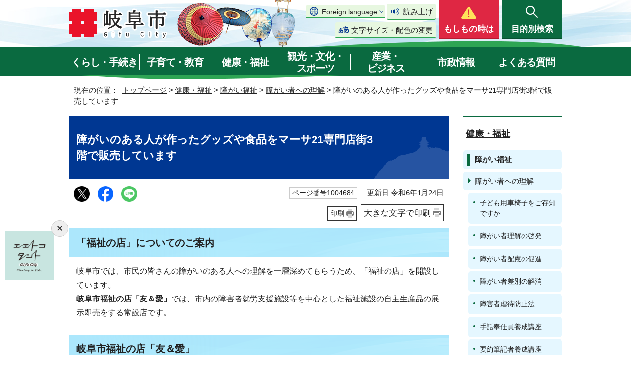

--- FILE ---
content_type: text/html
request_url: https://www.city.gifu.lg.jp/kenko/syougaisyafukushi/1004678/1004684.html
body_size: 64043
content:
<!DOCTYPE html>
<html lang="ja">
<head prefix="og: http://ogp.me/ns# fb: http://ogp.me/ns/fb# article: http://ogp.me/ns/article#">
<!-- Global site tag (gtag.js) - Google Analytics -->
<script async src="https://www.googletagmanager.com/gtag/js?id=G-FTFZBD7YZ7"></script>
<script>
window.dataLayer = window.dataLayer || [];
function gtag(){dataLayer.push(arguments);}
gtag('js', new Date());

gtag('config', 'G-FTFZBD7YZ7');
gtag('config', 'UA-37458490-3');
</script>
<meta charset="UTF-8">
<title>障がいのある人が作ったグッズや食品をマーサ21専門店街3階で販売しています｜岐阜市公式ホームページ</title>
<meta name="keywords" content="Gifu,city,岐阜市,ぎふ,岐阜県,岐阜市役所,市役所,ギフ長良川,金華山,うかい,鵜飼">
<meta name="google-site-verification" content="0JOMNtoHSFOAvptfozaE6qSdVhurA5mFkaAYD47zFuM">
<meta name="meta-pankuzu" content="トップページ→健康・福祉→障がい福祉→障がい者への理解→">
<meta name="modified_date" content="2024年1月24日">
<!--[if lt IE 9]>
<script src="../../../_template_/_site_/_default_/_res/js/html5shiv-printshiv.min.js"></script>
<![endif]-->
<meta property="og:title" content="障がいのある人が作ったグッズや食品をマーサ21専門店街3階で販売しています｜岐阜市公式ホームページ">
<meta property="og:type" content="article">
<meta property="og:description" content="岐阜市公式ホームページ">
<meta property="og:url" content="https://www.city.gifu.lg.jp/kenko/syougaisyafukushi/1004678/1004684.html">
<meta property="og:image" content="https://www.city.gifu.lg.jp/_template_/_site_/_default_/_res/images/sns/ogimage.png">
<meta property="og:site_name" content="岐阜市公式ホームページ">
<meta property="og:locale" content="ja_JP">
<script src="../../../_template_/_site_/_default_/_res/js/jquery-3.5.1.min.js"></script>
<script>
//<!--
var FI = {};
FI.jQuery = jQuery.noConflict(true);
FI.smpcss = "../../../_template_/_site_/_default_/_res/design/default_smp.css?z";
FI.smpcss2 = "../../../_template_/_site_/_default_/_res/dummy.css";
FI.ads_banner_analytics = true;
FI.open_data_analytics = true;
FI.pageid_search_analytics = true;
FI.file_data_analytics = true;
FI.open_new_window = true;
//-->
</script>
<script src="../../../_template_/_site_/_default_/_res/js/smp.js?z"></script>
<script src="../../../_template_/_site_/_default_/_res/js/common.js" defer></script>
<script src="../../../_template_/_site_/_default_/_res/js/pagetop_fade.js" defer></script>
<script src="../../../_template_/_site_/_default_/_res/js/over.js" async></script>
<script src="../../../_template_/_site_/_default_/_res/js/articleall.js" async></script>
<script src="../../../_template_/_site_/_default_/_res/js/dropdown_menu.js?z" defer></script>
<script type="text/javascript">
//<!--
FI.bousai_info_data = {};
bousai_info = function(json) {
FI.bousai_info_data = json;
}
//-->
</script>
<script src="https://www.city.gifu.lg.jp/bousai_info.js"></script>
<script src="../../../_template_/_site_/_default_/_res/js/saigai_info_link.js" type="text/javascript" defer></script>
<script src="../../../_template_/_site_/_default_/_res/js/init.js"></script>
<script src="../../../_template_/_site_/_default_/_res/js/fm_util.js" async></script>
<link id="cmncss" href="../../../_template_/_site_/_default_/_res/design/default.css?z" rel="stylesheet" type="text/css" class="pconly">
<link id="printcss" href="../../../_template_/_site_/_default_/_res/print_dummy.css" rel="stylesheet" type="text/css" class="pconly">
<script src="../../../_template_/_site_/_default_/_res/js/id.js" async></script>
<link id="bgcss" href="../../../_template_/_site_/_default_/_res/dummy.css" rel="stylesheet" type="text/css" class="pconly">
<script>
//<!--
var bgcss1 = "../../../_template_/_site_/_default_/_res/a.css";
var bgcss2 = "../../../_template_/_site_/_default_/_res/b.css";
var bgcss3 = "../../../_template_/_site_/_default_/_res/c.css";
var bgcss4 = "../../../_template_/_site_/_default_/_res/dummy.css";
// -->
</script>
<script src="https://gifu.ficsc.info/gifu/pages/template/include/js/jquery.min.js"></script>
<script src="https://gifu.ficsc.info/gifu/pages/template/include/js/jquery_suggest.js"></script>
<script>
//<!--
var qzcjQuery = jQuery.noConflict(true);
//-->
</script>
<link href="https://gifu.ficsc.info/gifu/pages/template/include/css/suggest.css" rel="stylesheet" type="text/css">
<script>
//<!--
qzcjQuery(
function(){
qzcjQuery("#key").suggest(
"https://gifu.ficsc.info/gifu/js/suggest.htm",
{
delay:400,
minchars:1,
top:-1,
left:0,
width_adjust:-2,
autowidth: true,
datatype: "jsonp",
metachars:" +^!() \u3000,\""
}
);
}
);
//-->
</script>
<link rel="apple-touch-icon-precomposed" href="../../../_template_/_site_/_default_/_res/images/apple-touch-icon-precomposed.png">
<link rel="shortcut icon" href="../../../_template_/_site_/_default_/_res/favicon.ico" type="image/vnd.microsoft.icon">
<link rel="icon" href="../../../_template_/_site_/_default_/_res/favicon.ico" type="image/vnd.microsoft.icon">
</head>
<body>
<noscript>
<p class="scriptmessage">当ホームページではjavascriptを使用しています。 javascriptの使用を有効にしなければ、一部の機能が正確に動作しない恐れがあります。お手数ですがjavascriptの使用を有効にしてください。</p>
</noscript>
<div id="wrapbg">
<div id="wrap">
<header id="headerbg" class="clearfix" role="banner">
<div id="blockskip" class="pconly"><a href="#HONBUN">エンターキーを押すと、ナビゲーション部分をスキップし本文へ移動します。</a></div>
<div id="header" class="clearfix">
<div id="tlogo" class="clearfix">
<p><a href="https://www.city.gifu.lg.jp/"><img src="../../../_template_/_site_/_default_/_res/design/images/header/tlogo.png" alt="岐阜市　Gifu City" width="200" height="62"></a></p>
</div>
<div id="util">
<div id="util2">
<div class="util2emergency">
&nbsp;
</div>
<div class="utilbox">
<div id="translation" class="scate02">
<button class="tismenu02" aria-expanded="false" aria-controls="translationlist" lang="en">Foreign language</button>
<ul id="translationlist" aria-hidden="true">
<li lang="en"><a href="https://translate.google.com/translate?hl=af&amp;sl=ja&amp;tl=af&amp;u=https://www.city.gifu.lg.jp/kenko/syougaisyafukushi/1004678/1004684.html">Afrikaans</a></li>
<li lang="en"><a href="https://translate.google.com/translate?hl=sq&amp;sl=ja&amp;tl=sq&amp;u=https://www.city.gifu.lg.jp/kenko/syougaisyafukushi/1004678/1004684.html">Albanian</a></li>
<li lang="en"><a href="https://translate.google.com/translate?hl=am&amp;sl=ja&amp;tl=am&amp;u=https://www.city.gifu.lg.jp/kenko/syougaisyafukushi/1004678/1004684.html">Amharic</a></li>
<li lang="en"><a href="https://translate.google.com/translate?hl=ar&amp;sl=ja&amp;tl=ar&amp;u=https://www.city.gifu.lg.jp/kenko/syougaisyafukushi/1004678/1004684.html">Arabic</a></li>
<li lang="en"><a href="https://translate.google.com/translate?hl=hy&amp;sl=ja&amp;tl=hy&amp;u=https://www.city.gifu.lg.jp/kenko/syougaisyafukushi/1004678/1004684.html">Armenian</a></li>
<li lang="en"><a href="https://translate.google.com/translate?hl=as&amp;sl=ja&amp;tl=as&amp;u=https://www.city.gifu.lg.jp/kenko/syougaisyafukushi/1004678/1004684.html">Assamese</a></li>
<li lang="en"><a href="https://translate.google.com/translate?hl=ay&amp;sl=ja&amp;tl=ay&amp;u=https://www.city.gifu.lg.jp/kenko/syougaisyafukushi/1004678/1004684.html">Aymara</a></li>
<li lang="en"><a href="https://translate.google.com/translate?hl=az&amp;sl=ja&amp;tl=az&amp;u=https://www.city.gifu.lg.jp/kenko/syougaisyafukushi/1004678/1004684.html">Azerbaijani</a></li>
<li lang="en"><a href="https://translate.google.com/translate?hl=bm&amp;sl=ja&amp;tl=bm&amp;u=https://www.city.gifu.lg.jp/kenko/syougaisyafukushi/1004678/1004684.html">Bambara</a></li>
<li lang="en"><a href="https://translate.google.com/translate?hl=eu&amp;sl=ja&amp;tl=eu&amp;u=https://www.city.gifu.lg.jp/kenko/syougaisyafukushi/1004678/1004684.html">Basque</a></li>
<li lang="en"><a href="https://translate.google.com/translate?hl=be&amp;sl=ja&amp;tl=be&amp;u=https://www.city.gifu.lg.jp/kenko/syougaisyafukushi/1004678/1004684.html">Belarusian</a></li>
<li lang="en"><a href="https://translate.google.com/translate?hl=bn&amp;sl=ja&amp;tl=bn&amp;u=https://www.city.gifu.lg.jp/kenko/syougaisyafukushi/1004678/1004684.html">Bengali</a></li>
<li lang="en"><a href="https://translate.google.com/translate?hl=bho&amp;sl=ja&amp;tl=bho&amp;u=https://www.city.gifu.lg.jp/kenko/syougaisyafukushi/1004678/1004684.html">Bhojpuri</a></li>
<li lang="en"><a href="https://translate.google.com/translate?hl=bs&amp;sl=ja&amp;tl=bs&amp;u=https://www.city.gifu.lg.jp/kenko/syougaisyafukushi/1004678/1004684.html">Bosnian</a></li>
<li lang="en"><a href="https://translate.google.com/translate?hl=bg&amp;sl=ja&amp;tl=bg&amp;u=https://www.city.gifu.lg.jp/kenko/syougaisyafukushi/1004678/1004684.html">Bulgarian</a></li>
<li lang="en"><a href="https://translate.google.com/translate?hl=ca&amp;sl=ja&amp;tl=ca&amp;u=https://www.city.gifu.lg.jp/kenko/syougaisyafukushi/1004678/1004684.html">Catalan</a></li>
<li lang="en"><a href="https://translate.google.com/translate?hl=ceb&amp;sl=ja&amp;tl=ceb&amp;u=https://www.city.gifu.lg.jp/kenko/syougaisyafukushi/1004678/1004684.html">Cebuano</a></li>
<li lang="en"><a href="https://translate.google.com/translate?hl=zh-CN&amp;sl=ja&amp;tl=zh-CN&amp;u=https://www.city.gifu.lg.jp/kenko/syougaisyafukushi/1004678/1004684.html">Chinese (Simplified)</a></li>
<li lang="en"><a href="https://translate.google.com/translate?hl=zh-TW&amp;sl=ja&amp;tl=zh-TW&amp;u=https://www.city.gifu.lg.jp/kenko/syougaisyafukushi/1004678/1004684.html">Chinese (Traditional)</a></li>
<li lang="en"><a href="https://translate.google.com/translate?hl=co&amp;sl=ja&amp;tl=co&amp;u=https://www.city.gifu.lg.jp/kenko/syougaisyafukushi/1004678/1004684.html">Corsican</a></li>
<li lang="en"><a href="https://translate.google.com/translate?hl=hr&amp;sl=ja&amp;tl=hr&amp;u=https://www.city.gifu.lg.jp/kenko/syougaisyafukushi/1004678/1004684.html">Croatian</a></li>
<li lang="en"><a href="https://translate.google.com/translate?hl=cs&amp;sl=ja&amp;tl=cs&amp;u=https://www.city.gifu.lg.jp/kenko/syougaisyafukushi/1004678/1004684.html">Czech</a></li>
<li lang="en"><a href="https://translate.google.com/translate?hl=da&amp;sl=ja&amp;tl=da&amp;u=https://www.city.gifu.lg.jp/kenko/syougaisyafukushi/1004678/1004684.html">Danish</a></li>
<li lang="en"><a href="https://translate.google.com/translate?hl=dv&amp;sl=ja&amp;tl=dv&amp;u=https://www.city.gifu.lg.jp/kenko/syougaisyafukushi/1004678/1004684.html">Dhivehi</a></li>
<li lang="en"><a href="https://translate.google.com/translate?hl=doi&amp;sl=ja&amp;tl=doi&amp;u=https://www.city.gifu.lg.jp/kenko/syougaisyafukushi/1004678/1004684.html">Dogri</a></li>
<li lang="en"><a href="https://translate.google.com/translate?hl=nl&amp;sl=ja&amp;tl=nl&amp;u=https://www.city.gifu.lg.jp/kenko/syougaisyafukushi/1004678/1004684.html">Dutch</a></li>
<li lang="en"><a href="https://translate.google.com/translate?hl=en&amp;sl=ja&amp;tl=en&amp;u=https://www.city.gifu.lg.jp/kenko/syougaisyafukushi/1004678/1004684.html">English</a></li>
<li lang="en"><a href="https://translate.google.com/translate?hl=eo&amp;sl=ja&amp;tl=eo&amp;u=https://www.city.gifu.lg.jp/kenko/syougaisyafukushi/1004678/1004684.html">Esperanto</a></li>
<li lang="en"><a href="https://translate.google.com/translate?hl=et&amp;sl=ja&amp;tl=et&amp;u=https://www.city.gifu.lg.jp/kenko/syougaisyafukushi/1004678/1004684.html">Estonian</a></li>
<li lang="en"><a href="https://translate.google.com/translate?hl=ee&amp;sl=ja&amp;tl=ee&amp;u=https://www.city.gifu.lg.jp/kenko/syougaisyafukushi/1004678/1004684.html">Ewe</a></li>
<li lang="en"><a href="https://translate.google.com/translate?hl=fil&amp;sl=ja&amp;tl=fil&amp;u=https://www.city.gifu.lg.jp/kenko/syougaisyafukushi/1004678/1004684.html">Filipino (Tagalog)</a></li>
<li lang="en"><a href="https://translate.google.com/translate?hl=fi&amp;sl=ja&amp;tl=fi&amp;u=https://www.city.gifu.lg.jp/kenko/syougaisyafukushi/1004678/1004684.html">Finnish</a></li>
<li lang="en"><a href="https://translate.google.com/translate?hl=fr&amp;sl=ja&amp;tl=fr&amp;u=https://www.city.gifu.lg.jp/kenko/syougaisyafukushi/1004678/1004684.html">French</a></li>
<li lang="en"><a href="https://translate.google.com/translate?hl=fy&amp;sl=ja&amp;tl=fy&amp;u=https://www.city.gifu.lg.jp/kenko/syougaisyafukushi/1004678/1004684.html">Frisian</a></li>
<li lang="en"><a href="https://translate.google.com/translate?hl=gl&amp;sl=ja&amp;tl=gl&amp;u=https://www.city.gifu.lg.jp/kenko/syougaisyafukushi/1004678/1004684.html">Galician</a></li>
<li lang="en"><a href="https://translate.google.com/translate?hl=ka&amp;sl=ja&amp;tl=ka&amp;u=https://www.city.gifu.lg.jp/kenko/syougaisyafukushi/1004678/1004684.html">Georgian</a></li>
<li lang="en"><a href="https://translate.google.com/translate?hl=de&amp;sl=ja&amp;tl=de&amp;u=https://www.city.gifu.lg.jp/kenko/syougaisyafukushi/1004678/1004684.html">German</a></li>
<li lang="en"><a href="https://translate.google.com/translate?hl=el&amp;sl=ja&amp;tl=el&amp;u=https://www.city.gifu.lg.jp/kenko/syougaisyafukushi/1004678/1004684.html">Greek</a></li>
<li lang="en"><a href="https://translate.google.com/translate?hl=gn&amp;sl=ja&amp;tl=gn&amp;u=https://www.city.gifu.lg.jp/kenko/syougaisyafukushi/1004678/1004684.html">Guarani</a></li>
<li lang="en"><a href="https://translate.google.com/translate?hl=gu&amp;sl=ja&amp;tl=gu&amp;u=https://www.city.gifu.lg.jp/kenko/syougaisyafukushi/1004678/1004684.html">Gujarati</a></li>
<li lang="en"><a href="https://translate.google.com/translate?hl=ht&amp;sl=ja&amp;tl=ht&amp;u=https://www.city.gifu.lg.jp/kenko/syougaisyafukushi/1004678/1004684.html">Haitian Creole</a></li>
<li lang="en"><a href="https://translate.google.com/translate?hl=ha&amp;sl=ja&amp;tl=ha&amp;u=https://www.city.gifu.lg.jp/kenko/syougaisyafukushi/1004678/1004684.html">Hausa</a></li>
<li lang="en"><a href="https://translate.google.com/translate?hl=haw&amp;sl=ja&amp;tl=haw&amp;u=https://www.city.gifu.lg.jp/kenko/syougaisyafukushi/1004678/1004684.html">Hawaiian</a></li>
<li lang="en"><a href="https://translate.google.com/translate?hl=iw&amp;sl=ja&amp;tl=iw&amp;u=https://www.city.gifu.lg.jp/kenko/syougaisyafukushi/1004678/1004684.html">Hebrew</a></li>
<li lang="en"><a href="https://translate.google.com/translate?hl=hi&amp;sl=ja&amp;tl=hi&amp;u=https://www.city.gifu.lg.jp/kenko/syougaisyafukushi/1004678/1004684.html">Hindi</a></li>
<li lang="en"><a href="https://translate.google.com/translate?hl=hmn&amp;sl=ja&amp;tl=hmn&amp;u=https://www.city.gifu.lg.jp/kenko/syougaisyafukushi/1004678/1004684.html">Hmong</a></li>
<li lang="en"><a href="https://translate.google.com/translate?hl=hu&amp;sl=ja&amp;tl=hu&amp;u=https://www.city.gifu.lg.jp/kenko/syougaisyafukushi/1004678/1004684.html">Hungarian</a></li>
<li lang="en"><a href="https://translate.google.com/translate?hl=is&amp;sl=ja&amp;tl=is&amp;u=https://www.city.gifu.lg.jp/kenko/syougaisyafukushi/1004678/1004684.html">Icelandic</a></li>
<li lang="en"><a href="https://translate.google.com/translate?hl=ig&amp;sl=ja&amp;tl=ig&amp;u=https://www.city.gifu.lg.jp/kenko/syougaisyafukushi/1004678/1004684.html">Igbo</a></li>
<li lang="en"><a href="https://translate.google.com/translate?hl=ilo&amp;sl=ja&amp;tl=ilo&amp;u=https://www.city.gifu.lg.jp/kenko/syougaisyafukushi/1004678/1004684.html">Ilocano</a></li>
<li lang="en"><a href="https://translate.google.com/translate?hl=id&amp;sl=ja&amp;tl=id&amp;u=https://www.city.gifu.lg.jp/kenko/syougaisyafukushi/1004678/1004684.html">Indonesian</a></li>
<li lang="en"><a href="https://translate.google.com/translate?hl=ga&amp;sl=ja&amp;tl=ga&amp;u=https://www.city.gifu.lg.jp/kenko/syougaisyafukushi/1004678/1004684.html">Irish</a></li>
<li lang="en"><a href="https://translate.google.com/translate?hl=it&amp;sl=ja&amp;tl=it&amp;u=https://www.city.gifu.lg.jp/kenko/syougaisyafukushi/1004678/1004684.html">Italian</a></li>
<li lang="en"><a href="https://translate.google.com/translate?hl=jw&amp;sl=ja&amp;tl=jw&amp;u=https://www.city.gifu.lg.jp/kenko/syougaisyafukushi/1004678/1004684.html">Javanese</a></li>
<li lang="en"><a href="https://translate.google.com/translate?hl=kn&amp;sl=ja&amp;tl=kn&amp;u=https://www.city.gifu.lg.jp/kenko/syougaisyafukushi/1004678/1004684.html">Kannada</a></li>
<li lang="en"><a href="https://translate.google.com/translate?hl=kk&amp;sl=ja&amp;tl=kk&amp;u=https://www.city.gifu.lg.jp/kenko/syougaisyafukushi/1004678/1004684.html">Kazakh</a></li>
<li lang="en"><a href="https://translate.google.com/translate?hl=km&amp;sl=ja&amp;tl=km&amp;u=https://www.city.gifu.lg.jp/kenko/syougaisyafukushi/1004678/1004684.html">Khmer</a></li>
<li lang="en"><a href="https://translate.google.com/translate?hl=rw&amp;sl=ja&amp;tl=rw&amp;u=https://www.city.gifu.lg.jp/kenko/syougaisyafukushi/1004678/1004684.html">Kinyarwanda</a></li>
<li lang="en"><a href="https://translate.google.com/translate?hl=gom&amp;sl=ja&amp;tl=gom&amp;u=https://www.city.gifu.lg.jp/kenko/syougaisyafukushi/1004678/1004684.html">Konkani</a></li>
<li lang="en"><a href="https://translate.google.com/translate?hl=ko&amp;sl=ja&amp;tl=ko&amp;u=https://www.city.gifu.lg.jp/kenko/syougaisyafukushi/1004678/1004684.html">Korean</a></li>
<li lang="en"><a href="https://translate.google.com/translate?hl=kri&amp;sl=ja&amp;tl=kri&amp;u=https://www.city.gifu.lg.jp/kenko/syougaisyafukushi/1004678/1004684.html">Krio</a></li>
<li lang="en"><a href="https://translate.google.com/translate?hl=ku&amp;sl=ja&amp;tl=ku&amp;u=https://www.city.gifu.lg.jp/kenko/syougaisyafukushi/1004678/1004684.html">Kurdish</a></li>
<li lang="en"><a href="https://translate.google.com/translate?hl=ckb&amp;sl=ja&amp;tl=ckb&amp;u=https://www.city.gifu.lg.jp/kenko/syougaisyafukushi/1004678/1004684.html">Kurdish (Sorani)</a></li>
<li lang="en"><a href="https://translate.google.com/translate?hl=ky&amp;sl=ja&amp;tl=ky&amp;u=https://www.city.gifu.lg.jp/kenko/syougaisyafukushi/1004678/1004684.html">Kyrgyz</a></li>
<li lang="en"><a href="https://translate.google.com/translate?hl=lo&amp;sl=ja&amp;tl=lo&amp;u=https://www.city.gifu.lg.jp/kenko/syougaisyafukushi/1004678/1004684.html">Lao</a></li>
<li lang="en"><a href="https://translate.google.com/translate?hl=la&amp;sl=ja&amp;tl=la&amp;u=https://www.city.gifu.lg.jp/kenko/syougaisyafukushi/1004678/1004684.html">Latin</a></li>
<li lang="en"><a href="https://translate.google.com/translate?hl=lv&amp;sl=ja&amp;tl=lv&amp;u=https://www.city.gifu.lg.jp/kenko/syougaisyafukushi/1004678/1004684.html">Latvian</a></li>
<li lang="en"><a href="https://translate.google.com/translate?hl=ln&amp;sl=ja&amp;tl=ln&amp;u=https://www.city.gifu.lg.jp/kenko/syougaisyafukushi/1004678/1004684.html">Lingala</a></li>
<li lang="en"><a href="https://translate.google.com/translate?hl=lt&amp;sl=ja&amp;tl=lt&amp;u=https://www.city.gifu.lg.jp/kenko/syougaisyafukushi/1004678/1004684.html">Lithuanian</a></li>
<li lang="en"><a href="https://translate.google.com/translate?hl=lg&amp;sl=ja&amp;tl=lg&amp;u=https://www.city.gifu.lg.jp/kenko/syougaisyafukushi/1004678/1004684.html">Luganda</a></li>
<li lang="en"><a href="https://translate.google.com/translate?hl=lb&amp;sl=ja&amp;tl=lb&amp;u=https://www.city.gifu.lg.jp/kenko/syougaisyafukushi/1004678/1004684.html">Luxembourgish</a></li>
<li lang="en"><a href="https://translate.google.com/translate?hl=mk&amp;sl=ja&amp;tl=mk&amp;u=https://www.city.gifu.lg.jp/kenko/syougaisyafukushi/1004678/1004684.html">Macedonian</a></li>
<li lang="en"><a href="https://translate.google.com/translate?hl=mai&amp;sl=ja&amp;tl=mai&amp;u=https://www.city.gifu.lg.jp/kenko/syougaisyafukushi/1004678/1004684.html">Maithili</a></li>
<li lang="en"><a href="https://translate.google.com/translate?hl=mg&amp;sl=ja&amp;tl=mg&amp;u=https://www.city.gifu.lg.jp/kenko/syougaisyafukushi/1004678/1004684.html">Malagasy</a></li>
<li lang="en"><a href="https://translate.google.com/translate?hl=ms&amp;sl=ja&amp;tl=ms&amp;u=https://www.city.gifu.lg.jp/kenko/syougaisyafukushi/1004678/1004684.html">Malay</a></li>
<li lang="en"><a href="https://translate.google.com/translate?hl=ml&amp;sl=ja&amp;tl=ml&amp;u=https://www.city.gifu.lg.jp/kenko/syougaisyafukushi/1004678/1004684.html">Malayalam</a></li>
<li lang="en"><a href="https://translate.google.com/translate?hl=mt&amp;sl=ja&amp;tl=mt&amp;u=https://www.city.gifu.lg.jp/kenko/syougaisyafukushi/1004678/1004684.html">Maltese</a></li>
<li lang="en"><a href="https://translate.google.com/translate?hl=mi&amp;sl=ja&amp;tl=mi&amp;u=https://www.city.gifu.lg.jp/kenko/syougaisyafukushi/1004678/1004684.html">Maori</a></li>
<li lang="en"><a href="https://translate.google.com/translate?hl=mr&amp;sl=ja&amp;tl=mr&amp;u=https://www.city.gifu.lg.jp/kenko/syougaisyafukushi/1004678/1004684.html">Marathi</a></li>
<li lang="en"><a href="https://translate.google.com/translate?hl=mni-Mtei&amp;sl=ja&amp;tl=mni-Mtei&amp;u=https://www.city.gifu.lg.jp/kenko/syougaisyafukushi/1004678/1004684.html">Meiteilon (Manipuri)</a></li>
<li lang="en"><a href="https://translate.google.com/translate?hl=lus&amp;sl=ja&amp;tl=lus&amp;u=https://www.city.gifu.lg.jp/kenko/syougaisyafukushi/1004678/1004684.html">Mizo</a></li>
<li lang="en"><a href="https://translate.google.com/translate?hl=mn&amp;sl=ja&amp;tl=mn&amp;u=https://www.city.gifu.lg.jp/kenko/syougaisyafukushi/1004678/1004684.html">Mongolian</a></li>
<li lang="en"><a href="https://translate.google.com/translate?hl=my&amp;sl=ja&amp;tl=my&amp;u=https://www.city.gifu.lg.jp/kenko/syougaisyafukushi/1004678/1004684.html">Myanmar (Burmese)</a></li>
<li lang="en"><a href="https://translate.google.com/translate?hl=ne&amp;sl=ja&amp;tl=ne&amp;u=https://www.city.gifu.lg.jp/kenko/syougaisyafukushi/1004678/1004684.html">Nepali</a></li>
<li lang="en"><a href="https://translate.google.com/translate?hl=no&amp;sl=ja&amp;tl=no&amp;u=https://www.city.gifu.lg.jp/kenko/syougaisyafukushi/1004678/1004684.html">Norwegian</a></li>
<li lang="en"><a href="https://translate.google.com/translate?hl=ny&amp;sl=ja&amp;tl=ny&amp;u=https://www.city.gifu.lg.jp/kenko/syougaisyafukushi/1004678/1004684.html">Nyanja (Chichewa)</a></li>
<li lang="en"><a href="https://translate.google.com/translate?hl=or&amp;sl=ja&amp;tl=or&amp;u=https://www.city.gifu.lg.jp/kenko/syougaisyafukushi/1004678/1004684.html">Odia (Oriya)</a></li>
<li lang="en"><a href="https://translate.google.com/translate?hl=om&amp;sl=ja&amp;tl=om&amp;u=https://www.city.gifu.lg.jp/kenko/syougaisyafukushi/1004678/1004684.html">Oromo</a></li>
<li lang="en"><a href="https://translate.google.com/translate?hl=ps&amp;sl=ja&amp;tl=ps&amp;u=https://www.city.gifu.lg.jp/kenko/syougaisyafukushi/1004678/1004684.html">Pashto</a></li>
<li lang="en"><a href="https://translate.google.com/translate?hl=fa&amp;sl=ja&amp;tl=fa&amp;u=https://www.city.gifu.lg.jp/kenko/syougaisyafukushi/1004678/1004684.html">Persian</a></li>
<li lang="en"><a href="https://translate.google.com/translate?hl=pl&amp;sl=ja&amp;tl=pl&amp;u=https://www.city.gifu.lg.jp/kenko/syougaisyafukushi/1004678/1004684.html">Polish</a></li>
<li lang="en"><a href="https://translate.google.com/translate?hl=pt&amp;sl=ja&amp;tl=pt&amp;u=https://www.city.gifu.lg.jp/kenko/syougaisyafukushi/1004678/1004684.html">Portuguese (Portugal, Brazil)</a></li>
<li lang="en"><a href="https://translate.google.com/translate?hl=pa&amp;sl=ja&amp;tl=pa&amp;u=https://www.city.gifu.lg.jp/kenko/syougaisyafukushi/1004678/1004684.html">Punjabi</a></li>
<li lang="en"><a href="https://translate.google.com/translate?hl=qu&amp;sl=ja&amp;tl=qu&amp;u=https://www.city.gifu.lg.jp/kenko/syougaisyafukushi/1004678/1004684.html">Quechua</a></li>
<li lang="en"><a href="https://translate.google.com/translate?hl=ro&amp;sl=ja&amp;tl=ro&amp;u=https://www.city.gifu.lg.jp/kenko/syougaisyafukushi/1004678/1004684.html">Romanian</a></li>
<li lang="en"><a href="https://translate.google.com/translate?hl=ru&amp;sl=ja&amp;tl=ru&amp;u=https://www.city.gifu.lg.jp/kenko/syougaisyafukushi/1004678/1004684.html">Russian</a></li>
<li lang="en"><a href="https://translate.google.com/translate?hl=sm&amp;sl=ja&amp;tl=sm&amp;u=https://www.city.gifu.lg.jp/kenko/syougaisyafukushi/1004678/1004684.html">Samoan</a></li>
<li lang="en"><a href="https://translate.google.com/translate?hl=sa&amp;sl=ja&amp;tl=sa&amp;u=https://www.city.gifu.lg.jp/kenko/syougaisyafukushi/1004678/1004684.html">Sanskrit</a></li>
<li lang="en"><a href="https://translate.google.com/translate?hl=gd&amp;sl=ja&amp;tl=gd&amp;u=https://www.city.gifu.lg.jp/kenko/syougaisyafukushi/1004678/1004684.html">Scots Gaelic</a></li>
<li lang="en"><a href="https://translate.google.com/translate?hl=nso&amp;sl=ja&amp;tl=nso&amp;u=https://www.city.gifu.lg.jp/kenko/syougaisyafukushi/1004678/1004684.html">Sepedi</a></li>
<li lang="en"><a href="https://translate.google.com/translate?hl=sr&amp;sl=ja&amp;tl=sr&amp;u=https://www.city.gifu.lg.jp/kenko/syougaisyafukushi/1004678/1004684.html">Serbian</a></li>
<li lang="en"><a href="https://translate.google.com/translate?hl=st&amp;sl=ja&amp;tl=st&amp;u=https://www.city.gifu.lg.jp/kenko/syougaisyafukushi/1004678/1004684.html">Sesotho</a></li>
<li lang="en"><a href="https://translate.google.com/translate?hl=sn&amp;sl=ja&amp;tl=sn&amp;u=https://www.city.gifu.lg.jp/kenko/syougaisyafukushi/1004678/1004684.html">Shona</a></li>
<li lang="en"><a href="https://translate.google.com/translate?hl=sd&amp;sl=ja&amp;tl=sd&amp;u=https://www.city.gifu.lg.jp/kenko/syougaisyafukushi/1004678/1004684.html">Sindhi</a></li>
<li lang="en"><a href="https://translate.google.com/translate?hl=si&amp;sl=ja&amp;tl=si&amp;u=https://www.city.gifu.lg.jp/kenko/syougaisyafukushi/1004678/1004684.html">Sinhala (Sinhalese)</a></li>
<li lang="en"><a href="https://translate.google.com/translate?hl=sk&amp;sl=ja&amp;tl=sk&amp;u=https://www.city.gifu.lg.jp/kenko/syougaisyafukushi/1004678/1004684.html">Slovak</a></li>
<li lang="en"><a href="https://translate.google.com/translate?hl=sl&amp;sl=ja&amp;tl=sl&amp;u=https://www.city.gifu.lg.jp/kenko/syougaisyafukushi/1004678/1004684.html">Slovenian</a></li>
<li lang="en"><a href="https://translate.google.com/translate?hl=so&amp;sl=ja&amp;tl=so&amp;u=https://www.city.gifu.lg.jp/kenko/syougaisyafukushi/1004678/1004684.html">Somali</a></li>
<li lang="en"><a href="https://translate.google.com/translate?hl=es&amp;sl=ja&amp;tl=es&amp;u=https://www.city.gifu.lg.jp/kenko/syougaisyafukushi/1004678/1004684.html">Spanish</a></li>
<li lang="en"><a href="https://translate.google.com/translate?hl=su&amp;sl=ja&amp;tl=su&amp;u=https://www.city.gifu.lg.jp/kenko/syougaisyafukushi/1004678/1004684.html">Sundanese</a></li>
<li lang="en"><a href="https://translate.google.com/translate?hl=sw&amp;sl=ja&amp;tl=sw&amp;u=https://www.city.gifu.lg.jp/kenko/syougaisyafukushi/1004678/1004684.html">Swahili</a></li>
<li lang="en"><a href="https://translate.google.com/translate?hl=sv&amp;sl=ja&amp;tl=sv&amp;u=https://www.city.gifu.lg.jp/kenko/syougaisyafukushi/1004678/1004684.html">Swedish</a></li>
<li lang="en"><a href="https://translate.google.com/translate?hl=tl&amp;sl=ja&amp;tl=tl&amp;u=https://www.city.gifu.lg.jp/kenko/syougaisyafukushi/1004678/1004684.html">Tagalog (Filipino)</a></li>
<li lang="en"><a href="https://translate.google.com/translate?hl=tg&amp;sl=ja&amp;tl=tg&amp;u=https://www.city.gifu.lg.jp/kenko/syougaisyafukushi/1004678/1004684.html">Tajik</a></li>
<li lang="en"><a href="https://translate.google.com/translate?hl=ta&amp;sl=ja&amp;tl=ta&amp;u=https://www.city.gifu.lg.jp/kenko/syougaisyafukushi/1004678/1004684.html">Tamil</a></li>
<li lang="en"><a href="https://translate.google.com/translate?hl=tt&amp;sl=ja&amp;tl=tt&amp;u=https://www.city.gifu.lg.jp/kenko/syougaisyafukushi/1004678/1004684.html">Tatar</a></li>
<li lang="en"><a href="https://translate.google.com/translate?hl=te&amp;sl=ja&amp;tl=te&amp;u=https://www.city.gifu.lg.jp/kenko/syougaisyafukushi/1004678/1004684.html">Telugu</a></li>
<li lang="en"><a href="https://translate.google.com/translate?hl=th&amp;sl=ja&amp;tl=th&amp;u=https://www.city.gifu.lg.jp/kenko/syougaisyafukushi/1004678/1004684.html">Thai</a></li>
<li lang="en"><a href="https://translate.google.com/translate?hl=ti&amp;sl=ja&amp;tl=ti&amp;u=https://www.city.gifu.lg.jp/kenko/syougaisyafukushi/1004678/1004684.html">Tigrinya</a></li>
<li lang="en"><a href="https://translate.google.com/translate?hl=ts&amp;sl=ja&amp;tl=ts&amp;u=https://www.city.gifu.lg.jp/kenko/syougaisyafukushi/1004678/1004684.html">Tsonga</a></li>
<li lang="en"><a href="https://translate.google.com/translate?hl=tr&amp;sl=ja&amp;tl=tr&amp;u=https://www.city.gifu.lg.jp/kenko/syougaisyafukushi/1004678/1004684.html">Turkish</a></li>
<li lang="en"><a href="https://translate.google.com/translate?hl=tk&amp;sl=ja&amp;tl=tk&amp;u=https://www.city.gifu.lg.jp/kenko/syougaisyafukushi/1004678/1004684.html">Turkmen</a></li>
<li lang="en"><a href="https://translate.google.com/translate?hl=ak&amp;sl=ja&amp;tl=ak&amp;u=https://www.city.gifu.lg.jp/kenko/syougaisyafukushi/1004678/1004684.html">Twi (Akan)</a></li>
<li lang="en"><a href="https://translate.google.com/translate?hl=uk&amp;sl=ja&amp;tl=uk&amp;u=https://www.city.gifu.lg.jp/kenko/syougaisyafukushi/1004678/1004684.html">Ukrainian</a></li>
<li lang="en"><a href="https://translate.google.com/translate?hl=ur&amp;sl=ja&amp;tl=ur&amp;u=https://www.city.gifu.lg.jp/kenko/syougaisyafukushi/1004678/1004684.html">Urdu</a></li>
<li lang="en"><a href="https://translate.google.com/translate?hl=ug&amp;sl=ja&amp;tl=ug&amp;u=https://www.city.gifu.lg.jp/kenko/syougaisyafukushi/1004678/1004684.html">Uyghur</a></li>
<li lang="en"><a href="https://translate.google.com/translate?hl=uz&amp;sl=ja&amp;tl=uz&amp;u=https://www.city.gifu.lg.jp/kenko/syougaisyafukushi/1004678/1004684.html">Uzbek</a></li>
<li lang="en"><a href="https://translate.google.com/translate?hl=vi&amp;sl=ja&amp;tl=vi&amp;u=https://www.city.gifu.lg.jp/kenko/syougaisyafukushi/1004678/1004684.html">Vietnamese</a></li>
<li lang="en"><a href="https://translate.google.com/translate?hl=cy&amp;sl=ja&amp;tl=cy&amp;u=https://www.city.gifu.lg.jp/kenko/syougaisyafukushi/1004678/1004684.html">Welsh</a></li>
<li lang="en"><a href="https://translate.google.com/translate?hl=xh&amp;sl=ja&amp;tl=xh&amp;u=https://www.city.gifu.lg.jp/kenko/syougaisyafukushi/1004678/1004684.html">Xhosa</a></li>
<li lang="en"><a href="https://translate.google.com/translate?hl=yi&amp;sl=ja&amp;tl=yi&amp;u=https://www.city.gifu.lg.jp/kenko/syougaisyafukushi/1004678/1004684.html">Yiddish</a></li>
<li lang="en"><a href="https://translate.google.com/translate?hl=yo&amp;sl=ja&amp;tl=yo&amp;u=https://www.city.gifu.lg.jp/kenko/syougaisyafukushi/1004678/1004684.html">Yoruba</a></li>
<li lang="en"><a href="https://translate.google.com/translate?hl=zu&amp;sl=ja&amp;tl=zu&amp;u=https://www.city.gifu.lg.jp/kenko/syougaisyafukushi/1004678/1004684.html">Zulu</a></li>
</ul>
</div>
<ul class="clearfix">
<li class="pconly read"><a href="../../../info/kouhou/1008373/1035285/1011914.html">読み上げ</a></li>
<li class="pconly fontsize"><a href="../../../info/kouhou/1008373/1035285/usability.html">文字サイズ・配色の変更</a></li>
</ul>
</div>
</div>
</div>
<div id="emandpu">
<!--/////↓　いざというとき　↓/////-->
<div id="emergency" class="pscatebox clearfix">
<div class="pscate">
<button class="tismenu" aria-expanded="false" aria-controls="emergencymenu"><span>もしもの時は</span></button>
<div id="emergencymenu" class="navi" aria-hidden="true">
<ul class="clearfix">
<li><a href="../../../kurashi/bousai/index.html"><img alt="" height="42" src="../../../_template_/_site_/_default_/_res/design/images/header/dpinfomation.png" width="44" /><span>防災情報</span></a></li>
<li><a href="../../../kurashi/bousai/1001398/1001409.html"><img alt="" height="42" src="../../../_template_/_site_/_default_/_res/design/images/header/mail.png" width="44" /><span>災害情報メール登録</span></a></li>
<li><a href="../../../kurashi/bousai/1001378/index.html"><img alt="" height="42" src="../../../_template_/_site_/_default_/_res/design/images/header/hazardmap.png" width="44" /><span>ハザードマップ</span></a></li>
<li><a href="../../../kurashi/syoubou/1001457/index.html"><img alt="" height="42" src="../../../_template_/_site_/_default_/_res/design/images/header/hospital_night.png" width="44" /><span>病院(夜間・休日)</span></a></li>
<li><a href="../../../kurashi/syoubou/1001457/1001458.html"><img alt="" height="42" src="../../../_template_/_site_/_default_/_res/design/images/header/kids.png" width="44" /><span>こどもが急病で困ったら</span></a></li>
<li><a href="../../../kurashi/syoubou/1001536/1001538.html"><img alt="" height="42" src="../../../_template_/_site_/_default_/_res/design/images/header/aed.png" width="44" /><span>AED設置箇所</span></a></li>
</ul>
<button class="psclose">閉じる</button>
<!-- ▲▲▲ END emergencymenu ▲▲▲ --></div>
<!-- ▲▲▲ END pscate ▲▲▲ --></div>
<!-- ▲▲▲ END emergency ▲▲▲ --></div>
<!--/////↓　目的別検索　↓/////-->
<div id="hpurpose" class="pscatebox clearfix">
<div class="pscate">
<button class="tismenu" aria-expanded="false" aria-controls="hpurposemenu"><span>目的別検索</span></button>
<div id="hpurposemenu" class="navi" aria-hidden="true">
<div id="searchmenu">
<div id="search1">
<form action="https://gifu.ficsc.info/gifu/search.htm" id="search" method="get" name="search" role="search">
<label for="key">サイト内検索</label>
<input autocomplete="off" id="key" name="key" size="20" type="text" value=""><input class="submit" name="検索" type="submit" value="検索">
</form>
</div>
<div id="search2">
<div class="navidetail">
<form name="idform" id="idform" action="idform">
<label for="kohoid">ページ番号検索</label>
<input type="text" maxlength="7" name="idtxt" value="" id="kohoid"><input type="submit" value="表示" id="idbtn">
</form>
</div>
</div>
<!-- ▲▲▲ END searchmenu ▲▲▲ --></div>
<div class="top clearfix">
<ul>
<li><a href="../../../info/madoguchi.html">窓口案内</a></li>
<li><a href="../../../kurashi/kurashiguide/1003536.html">総合相談窓口ポータル</a></li>
</ul>
<!-- ▲▲▲ END top ▲▲▲ --></div>
<div class="left">
<h2><span>手続きに関する情報のお手軽検索</span></h2>
<ul>
<li><a href="../../../tetsuzuki/ninshin/index.html">妊娠・出産</a></li>
<li><a href="../../../tetsuzuki/kosodate/index.html">子育て</a></li>
<li><a href="../../../tetsuzuki/nyuen/index.html">入園・入学</a></li>
<li><a href="../../../tetsuzuki/hikkoshi/index.html">引越し</a></li>
<li><a href="../../../tetsuzuki/kekkon/index.html">結婚・離婚</a></li>
<li><a href="../../../tetsuzuki/syusyoku/index.html">就職・退職</a></li>
<li><a href="../../../tetsuzuki/byoki/index.html">病気・予防</a></li>
<li><a href="../../../tetsuzuki/koureisya/index.html">高齢者・介護</a></li>
<li><a href="../../../tetsuzuki/syogaifukushi/index.html">障がい福祉</a></li>
<li><a href="../../../tetsuzuki/gomi/index.html">ごみ・リサイクル</a></li>
<li><a href="../../../tetsuzuki/syomeisyo/index.html">証明書</a></li>
<li><a href="../../../tetsuzuki/okuyami/index.html">おくやみ</a></li>
</ul>
<!-- ▲▲▲ END left ▲▲▲ --></div>
<div class="right">
<h2><span>オンラインサービス</span></h2>

<ul>
<li><a href="https://logoform.jp/procedure/BcLm/415" target="_blank">岐阜市オンライン申請総合窓口サイト</a></li>
<li><a href="http://www.yobidashi.jp/gifu/pc/" target="_blank">岐阜市なう！窓口混雑情報サイト</a></li>
<li><a href="../../../info/shisetsu/1009590/index.html">公共施設予約</a></li>
<li><a href="https://www.city.gifu.lg.jp/cgi-list/download.cgi">申請書ダウンロード</a></li>
<li><a href="https://www1.gifu-lib.jp/winj/opac/top.do" target="_blank">図書館蔵書検索</a></li>
<li><a href="../../../info/onlineservice/1009513.html">地理・地図情報</a></li>
<li><a href="https://www.gifucity-archive.jp/" target="_blank">デジタルアーカイブ</a></li>
<li><a href="../../../info/toukei/index.html">統計情報</a></li>
<li><a href="../../../business/nyuusatsu/index.html">入札・契約</a></li>
<li><a href="https://www1.g-reiki.net/gifu/reiki_menu.html" target="_blank">条例・規則</a></li>
</ul>
<!-- ▲▲▲ END right ▲▲▲ --></div>
<button class="psclose">閉じる</button>
<!-- ▲▲▲ END purposemenu ▲▲▲ --></div>
<!-- ▲▲▲ END pscate ▲▲▲ --></div>
<!-- ▲▲▲ END purpose ▲▲▲ --></div>
<!-- ▲▲▲ END emandpu ▲▲▲ --></div>
</div>
</header>
<hr class="hide">
<nav id="gnavibg" role="navigation" aria-label="メインメニュー">
<div id="gnavi">
<ul id="topscate" class="clearfix">
<li class="scate scate1">
<button class="tismenu pconly" aria-expanded="false" aria-controls="list1">くらし・手続き</button>
<div id="list1" class="navi" aria-hidden="true">
<div class="gnavilower clearfix">
<p class="gnavidetail"><a href="../../../kurashi/index.html">くらし・手続き<span class="pconly">トップ</span></a></p>
<button class="gnaviclose pconly">閉じる</button>
<!-- ▲▲▲ END gnavilower ▲▲▲ --></div>
<ul class="clearfix pconly">
<li><a href="/kurashi/koseki/index.html">戸籍・住民票など</a></li>
<li><a href="/kurashi/kokuminnenkin/index.html">国民健康保険・国民年金</a></li>
<li><a href="/kurashi/zeikin/index.html">税金</a></li>
<li><a href="/kurashi/gomi/index.html">ごみ・リサイクル</a></li>
<li><a href="/kurashi/sumai/index.html">住まい</a></li>
<li><a href="/kurashi/douro/index.html">道路・交通</a></li>
<li><a href="/kurashi/bousai/index.html">防災</a></li>
<li><a href="/kurashi/syoubou/index.html">消防・救急</a></li>
<li><a href="/kurashi/bouhan/index.html">防犯・交通安全・消費生活</a></li>
<li><a href="/kurashi/1008461/index.html">市民相談</a></li>
<li><a href="/kurashi/seikatukankyo/index.html">生活環境・生活衛生</a></li>
<li><a href="/kurashi/kankyo/index.html">自然環境</a></li>
<li><a href="/kurashi/suidou/index.html">上水道・下水道</a></li>
<li><a href="/kurashi/roudou/index.html">雇用・労働</a></li>
<li><a href="/kurashi/siminkyoudou/index.html">市民協働・まちづくり</a></li>
<li><a href="/kurashi/jinken/index.html">人権啓発・男女共同参画</a></li>
<li><a href="/kurashi/kurashiguide/index.html">岐阜市くらしのガイド</a></li>
<li><a href="/kurashi/gaikokujin/index.html">外国人生活ガイド</a></li>
<li><a href="https://cool-gifucity.jp/" target="_blank">岐阜市で「暮らす」<img src="/_template_/_site_/_default_/_res/images/parts/newwin2.gif" alt="外部リンク・新しいウィンドウで開きます" width="12" height="11" class="external"></a></li>
</ul>
<!-- ▲▲▲ END navi ▲▲▲ --></div>
<!-- ▲▲▲ END scate ▲▲▲ --></li>
<li class="scate scate2">
<button class="tismenu pconly" aria-expanded="false" aria-controls="list2">子育て・教育</button>
<div id="list2" class="navi" aria-hidden="true">
<div class="gnavilower clearfix">
<p class="gnavidetail"><a href="../../../kosodate/index.html">子育て・教育<span class="pconly">トップ</span></a></p>
<button class="gnaviclose pconly">閉じる</button>
<!-- ▲▲▲ END gnavilower ▲▲▲ --></div>
<ul class="clearfix pconly">
<li><a href="/kosodate/ninshin/index.html">妊娠・出産・乳幼児</a></li>
<li><a href="/kosodate/kosodateshien/index.html">子育て支援・手当・助成</a></li>
<li><a href="/kosodate/kodomoiryo/index.html">子どもの医療・健診</a></li>
<li><a href="/kosodate/gakkou/index.html">小学校・中学校</a></li>
<li><a href="/kosodate/daigaku/index.html">高校・大学・専門学校</a></li>
<li><a href="/kosodate/hoiku/index.html">保育所（園）・幼稚園・児童館・児童センター</a></li>
<li><a href="/kosodate/kyouikusoudan/index.html">青少年健全育成・教育相談</a></li>
<li><a href="/kosodate/kyouikuiinkai/index.html">教育委員会</a></li>
<li><a href="/kurashi/kurashiguide/index.html">岐阜市くらしのガイド</a></li>
<li><a href="https://cool-gifucity.jp/" target="_blank">岐阜市で「暮らす」<img src="/_template_/_site_/_default_/_res/images/parts/newwin2.gif" alt="外部リンク・新しいウィンドウで開きます" width="12" height="11" class="external"></a></li>
<li><a href="/tsunagute/index.html">柳ケ瀬子育て支援施設　ツナグテ</a></li>
<li><a href="https://yell-gifu.jp/" target="_blank">子ども・若者総合支援センター　エールぎふ<img src="/_template_/_site_/_default_/_res/images/parts/newwin2.gif" alt="外部リンク・新しいウィンドウで開きます" width="12" height="11" class="external"></a></li>
<li><a href="https://yell-gifu.jp/?page_id=6448" target="_blank">岐阜市こども家庭センター<img src="/_template_/_site_/_default_/_res/images/parts/newwin2.gif" alt="外部リンク・新しいウィンドウで開きます" width="12" height="11" class="external"></a></li>
</ul>
<!-- ▲▲▲ END navi ▲▲▲ --></div>
<!-- ▲▲▲ END scate ▲▲▲ --></li>
<li class="scate scate3">
<button class="tismenu pconly" aria-expanded="false" aria-controls="list3">健康・福祉</button>
<div id="list3" class="navi" aria-hidden="true">
<div class="gnavilower clearfix">
<p class="gnavidetail"><a href="../../../kenko/index.html">健康・福祉<span class="pconly">トップ</span></a></p>
<button class="gnaviclose pconly">閉じる</button>
<!-- ▲▲▲ END gnavilower ▲▲▲ --></div>
<ul class="clearfix pconly">
<li><a href="/kenko/kansensyou/index.html">感染症・予防接種</a></li>
<li><a href="/kenko/kenshin/index.html">健診・検査</a></li>
<li><a href="/kenko/1013735/index.html">医療・薬事</a></li>
<li><a href="/kenko/kaigo/index.html">介護保険</a></li>
<li><a href="/kenko/koureisyafukushi/index.html">高齢者福祉</a></li>
<li><a href="/kenko/syougaisyafukushi/index.html">障がい福祉</a></li>
<li><a href="/kenko/koukikoureisya/index.html">後期高齢者医療制度</a></li>
<li><a href="/kurashi/kokuminnenkin/1001829/index.html">国民健康保険</a></li>
<li><a href="/kenko/syakaifukushi/index.html">社会福祉</a></li>
<li><a href="/kenko/kenkouzukuri/index.html">健康づくり</a></li>
<li><a href="/kenko/kenkousoudan/index.html">健康相談・疾病対策</a></li>
<li><a href="/kenko/iryouhijosei/index.html">医療費助成</a></li>
<li><a href="/kenko/shidoukansa/index.html">指導監査</a></li>
<li><a href="/kenko/seikathushien/index.html">生活にお困りの方</a></li>
<li><a href="/kenko/saigaishien/index.html">災害支援</a></li>
<li><a href="/kenko/kenkousoudan/1004485/1034779/index.html">ひきこもり相談</a></li>
<li><a href="/kurashi/kurashiguide/index.html">岐阜市くらしのガイド</a></li>
<li><a href="/ugokute/index.html">岐阜市柳ケ瀬健康運動施設　ウゴクテ</a></li>
</ul>
<!-- ▲▲▲ END navi ▲▲▲ --></div>
<!-- ▲▲▲ END scate ▲▲▲ --></li>
<li class="scate scate4">
<button class="tismenu pconly" aria-expanded="false" aria-controls="list4">観光・文化・<br>スポーツ</button>
<div id="list4" class="navi" aria-hidden="true">
<div class="gnavilower clearfix">
<p class="gnavidetail"><a href="../../../kankoubunka/index.html">観光・文化・スポーツ<span class="pconly">トップ</span></a></p>
<button class="gnaviclose pconly">閉じる</button>
<!-- ▲▲▲ END gnavilower ▲▲▲ --></div>
<ul class="clearfix pconly">
<li><a href="/kankoubunka/kankou/index.html">観光</a></li>
<li><a href="/kankoubunka/event/index.html">イベント・講座</a></li>
<li><a href="/kankoubunka/bunkazai/index.html">文化財・史跡</a></li>
<li><a href="/kankoubunka/tabunka/index.html">国際・多文化</a></li>
<li><a href="/kankoubunka/volunteer/index.html">ボランティア・NPO</a></li>
<li><a href="/kankoubunka/sports/index.html">スポーツ・教室・クラブ情報</a></li>
<li><a href="/kankoubunka/syougaigakushu/index.html">生涯学習「長良川大学」</a></li>
<li><a href="/kankoubunka/toshokan/index.html">図書館</a></li>
<li><a href="/kankoubunka/kagakukan/index.html">岐阜市科学館</a></li>
<li><a href="/kankoubunka/1005136/index.html">岐阜競輪場</a></li>
<li><a href="/kankoubunka/1029951/index.html">岐阜市歴史博物館</a></li>
<li><a href="/kurashi/kurashiguide/index.html">岐阜市くらしのガイド</a></li>
<li><a href="https://cool-gifucity.jp/" target="_blank">岐阜市を「めぐる・味わう・体験する」<img src="/_template_/_site_/_default_/_res/images/parts/newwin2.gif" alt="外部リンク・新しいウィンドウで開きます" width="12" height="11" class="external"></a></li>
</ul>
<!-- ▲▲▲ END navi ▲▲▲ --></div>
<!-- ▲▲▲ END scate ▲▲▲ --></li>
<li class="scate scate5">
<button class="tismenu pconly" aria-expanded="false" aria-controls="list5">産業・<br>ビジネス</button>
<div id="list5" class="navi" aria-hidden="true">
<div class="gnavilower clearfix">
<p class="gnavidetail"><a href="../../../business/index.html">産業・ビジネス<span class="pconly">トップ</span></a></p>
<button class="gnaviclose pconly">閉じる</button>
<!-- ▲▲▲ END gnavilower ▲▲▲ --></div>
<ul class="clearfix pconly">
<li><a href="/business/nyuusatsu/index.html">入札・契約</a></li>
<li><a href="/business/sangyoushinkou/index.html">企業支援・産業振興・補助金</a></li>
<li><a href="/business/kigyouyuuchi/index.html">企業誘致</a></li>
<li><a href="/business/roudou/index.html">雇用・労働</a></li>
<li><a href="/business/nougyou/index.html">農業振興</a></li>
<li><a href="/business/ringyou/index.html">林業振興</a></li>
<li><a href="/business/jigyougomi/index.html">事業系ごみ</a></li>
<li><a href="/kurashi/kurashiguide/index.html">岐阜市くらしのガイド</a></li>
</ul>
<!-- ▲▲▲ END navi ▲▲▲ --></div>
<!-- ▲▲▲ END scate ▲▲▲ --></li>
<li class="scate scate6">
<button class="tismenu pconly" aria-expanded="false" aria-controls="list6">市政情報</button>
<div id="list6" class="navi" aria-hidden="true">
<div class="gnavilower clearfix">
<p class="gnavidetail"><a href="../../../info/index.html">市政情報<span class="pconly">トップ</span></a></p>
<button class="gnaviclose pconly">閉じる</button>
<!-- ▲▲▲ END gnavilower ▲▲▲ --></div>
<ul class="clearfix pconly">
<li><a href="/info/syoukai/index.html">市の紹介</a></li>
<li><a href="/info/sichounoheya/index.html">市長の部屋</a></li>
<li><a href="/info/chousha/index.html">庁舎案内</a></li>
<li><a href="/info/madoguchi.html">窓口案内</a></li>
<li><a href="/info/shisetsu/index.html">施設案内・施設予約</a></li>
<li><a href="/info/soshiki/index.html">市の機構と主な事務</a></li>
<li><a href="/info/seisaku/index.html">市の政策と計画</a></li>
<li><a href="/info/jinji/index.html">人事・採用</a></li>
<li><a href="/info/shingikai/index.html">附属機関</a></li>
<li><a href="/info/shigikai/index.html">岐阜市議会</a></li>
<li><a href="/info/kouhou/index.html">広報</a></li>
<li><a href="/info/kouchou/index.html">広聴</a></li>
<li><a href="/info/onlineservice/index.html">オンラインサービス</a></li>
<li><a href="/info/publiccomment/index.html">パブリックコメント</a></li>
<li><a href="/info/zaisei/index.html">予算・財政</a></li>
<li><a href="/info/senkyo/index.html">選挙</a></li>
<li><a href="/info/kaikei/index.html">会計</a></li>
<li><a href="/info/kansa/index.html">監査</a></li>
<li><a href="/info/toukei/index.html">統計</a></li>
<li><a href="/info/hojokin/index.html">補助金</a></li>
<li><a href="/info/kaikaku/index.html">行財政改革</a></li>
<li><a href="/info/jigyouhyouka/index.html">事業評価</a></li>
<li><a href="/info/naibutousei/index.html">内部統制</a></li>
<li><a href="/info/jouhoukoukai/index.html">情報公開・個人情報保護・行政不服審査</a></li>
<li><a href="/info/machizukuri/index.html">まちづくり（都市計画・都市整備）</a></li>
<li><a href="/info/hurusato/index.html">元気なぎふ応援寄附金（ふるさと納税）</a></li>
<li><a href="/info/seisaku/1006500/1024601/index.html">官民連携の取組</a></li>
<li><a href="/info/kidspage/index.html">ぎふしキッズページ</a></li>
<li><a href="https://www.city.gifu.lg.jp/zero-carbon/">岐阜市脱炭素ポータルサイト</a></li>
<li><a href="https://www.city.gifu.lg.jp/chotanjikan-work/">岐阜市超短時間雇用ポータルサイト</a></li>
<li><a href="/kurashi/kurashiguide/index.html">岐阜市くらしのガイド</a></li>
</ul>
<!-- ▲▲▲ END navi ▲▲▲ --></div>
<!-- ▲▲▲ END scate ▲▲▲ --></li>
<li class="scate scate7">
<button class="tismenu pconly" aria-expanded="false" aria-controls="list7">よくある質問</button>
<div id="list7" class="navi" aria-hidden="true">
<div class="gnavilower clearfix">
<p class="gnavidetail"><a href="../../../shitsumon/index.html">よくある質問<span class="pconly">トップ</span></a></p>
<button class="gnaviclose pconly">閉じる</button>
<!-- ▲▲▲ END gnavilower ▲▲▲ --></div>
<ul class="clearfix pconly">
<li><a href="/shitsumon/kurashi/index.html">くらし・手続き（よくある質問）</a></li>
<li><a href="/shitsumon/kosodate/index.html">子育て・教育（よくある質問）</a></li>
<li><a href="/shitsumon/kenko/index.html">健康・福祉（よくある質問）</a></li>
<li><a href="/shitsumon/kanko/index.html">観光・文化・スポーツ（よくある質問）</a></li>
<li><a href="/shitsumon/business/index.html">産業・ビジネス（よくある質問）</a></li>
<li><a href="/shitsumon/info/index.html">市政情報（よくある質問）</a></li>
</ul>
<!-- ▲▲▲ END navi ▲▲▲ --></div>
<!-- ▲▲▲ END scate ▲▲▲ --></li>
<!-- ▲▲▲ END topscate ul▲▲▲ --></ul>
</div>
</nav>
<hr class="hide">
<nav id="tpath" role="navigation" aria-label="現在の位置">
<p>現在の位置：&nbsp;
<a href="https://www.city.gifu.lg.jp/">トップページ</a> &gt;
<a href="../../../kenko/index.html">健康・福祉</a> &gt;
<a href="../../../kenko/syougaisyafukushi/index.html">障がい福祉</a> &gt;
<a href="../../../kenko/syougaisyafukushi/1004678/index.html">障がい者への理解</a> &gt;
障がいのある人が作ったグッズや食品をマーサ21専門店街3階で販売しています
</p>
</nav>
<hr class="hide">
<div id="pagebody" class="clearfix lnaviright">
<p class="skip"><a id="HONBUN">ここから本文です。</a></p>
<!-- main -->
<main id="page" role="main">
<article id="content">
<div id="voice">
<h1>障がいのある人が作ったグッズや食品をマーサ21専門店街3階で販売しています</h1>
<div class="box">
<div class="sns ai_skip rs_skip rs_preserve">
<div id="tw"><a href="https://twitter.com/intent/tweet?text=%E9%9A%9C%E3%81%8C%E3%81%84%E3%81%AE%E3%81%82%E3%82%8B%E4%BA%BA%E3%81%8C%E4%BD%9C%E3%81%A3%E3%81%9F%E3%82%B0%E3%83%83%E3%82%BA%E3%82%84%E9%A3%9F%E5%93%81%E3%82%92%E3%83%9E%E3%83%BC%E3%82%B521%E5%B0%82%E9%96%80%E5%BA%97%E8%A1%973%E9%9A%8E%E3%81%A7%E8%B2%A9%E5%A3%B2%E3%81%97%E3%81%A6%E3%81%84%E3%81%BE%E3%81%99%ef%bd%9c%E5%B2%90%E9%98%9C%E5%B8%82%E5%85%AC%E5%BC%8F%E3%83%9B%E3%83%BC%E3%83%A0%E3%83%9A%E3%83%BC%E3%82%B8&url=https%3A%2F%2Fwww.city.gifu.lg.jp%2Fkenko%2Fsyougaisyafukushi%2F1004678%2F1004684.html" target="_blank"><img alt="Xでポスト" height="32" src="../../../_template_/_site_/_default_/_res/images/sns/tweet.png" width="32" /></a></div>

<div id="fb"><a href="http://www.facebook.com/sharer.php?u=https%3A%2F%2Fwww.city.gifu.lg.jp%2Fkenko%2Fsyougaisyafukushi%2F1004678%2F1004684.html&t=%E9%9A%9C%E3%81%8C%E3%81%84%E3%81%AE%E3%81%82%E3%82%8B%E4%BA%BA%E3%81%8C%E4%BD%9C%E3%81%A3%E3%81%9F%E3%82%B0%E3%83%83%E3%82%BA%E3%82%84%E9%A3%9F%E5%93%81%E3%82%92%E3%83%9E%E3%83%BC%E3%82%B521%E5%B0%82%E9%96%80%E5%BA%97%E8%A1%973%E9%9A%8E%E3%81%A7%E8%B2%A9%E5%A3%B2%E3%81%97%E3%81%A6%E3%81%84%E3%81%BE%E3%81%99%ef%bd%9c%E5%B2%90%E9%98%9C%E5%B8%82%E5%85%AC%E5%BC%8F%E3%83%9B%E3%83%BC%E3%83%A0%E3%83%9A%E3%83%BC%E3%82%B8" target="_blank"><img alt="フェイスブックでシェア" height="32" src="../../../_template_/_site_/_default_/_res/images/sns/share.png" width="32" /></a></div>

<div id="snsline"><a href="https://line.me/R/msg/text/?%E9%9A%9C%E3%81%8C%E3%81%84%E3%81%AE%E3%81%82%E3%82%8B%E4%BA%BA%E3%81%8C%E4%BD%9C%E3%81%A3%E3%81%9F%E3%82%B0%E3%83%83%E3%82%BA%E3%82%84%E9%A3%9F%E5%93%81%E3%82%92%E3%83%9E%E3%83%BC%E3%82%B521%E5%B0%82%E9%96%80%E5%BA%97%E8%A1%973%E9%9A%8E%E3%81%A7%E8%B2%A9%E5%A3%B2%E3%81%97%E3%81%A6%E3%81%84%E3%81%BE%E3%81%99%ef%bd%9c%E5%B2%90%E9%98%9C%E5%B8%82%E5%85%AC%E5%BC%8F%E3%83%9B%E3%83%BC%E3%83%A0%E3%83%9A%E3%83%BC%E3%82%B8%0d%0ahttps%3A%2F%2Fwww.city.gifu.lg.jp%2Fkenko%2Fsyougaisyafukushi%2F1004678%2F1004684.html" target="_blank"><img alt="ラインでシェア" height="32" src="../../../_template_/_site_/_default_/_res/images/sns/lineit.png" width="32" /></a></div>
</div>
<p class="update">
<span class="idnumber">ページ番号1004684</span>　
更新日
令和6年1月24日
</p>
<p class="printbtn pconly"><span class="print pconly"><a href="javascript:void(0);" onclick="print(); return false;">印刷</a></span><span class="printl"><a href="javascript:void(0);" onclick="printData(); return false;">大きな文字で印刷</a></span></p>
<!-- ▲▲▲ END box ▲▲▲ --></div>
<h2>「福祉の店」についてのご案内</h2>
<p>岐阜市では、市民の皆さんの障がいのある人への理解を一層深めてもらうため、「福祉の店」を開設しています。<br>
<strong>岐阜市福祉の店「友＆愛」</strong>では、市内の障害者就労支援施設等を中心とした福祉施設の自主生産品の展示即売をする常設店です。</p><h2>岐阜市福祉の店「友＆愛」</h2><p class="imagecenter"><img src="../../../_res/projects/default_project/_page_/001/004/684/shopphoto.jpg" alt="店舗写真" width="552" height="339"></p><ul class="objectlink"><li class="pdf">
<a href="../../../_res/projects/default_project/_page_/001/004/684/flyer.pdf" target="_blank" onclick="gtag('event', '1004684',{'event_category':'添付ファイル','event_label':'岐阜市福祉の店『友＆愛』ちらし （PDF 957.8KB）■https://www.city.gifu.lg.jp/_res/projects/default_project/_page_/001/004/684/flyer.pdf'});">岐阜市福祉の店『友＆愛』ちらし （PDF 957.8KB）<img src="../../../_template_/_site_/_default_/_res/images/parts/newwin1.gif" alt="新しいウィンドウで開きます" width="12" height="11" class="external"></a>
</li></ul><h3>場所</h3>
<p>マーサ21ショッピングセンター　3階　(住所：岐阜市正木中一丁目2番1号)</p><h3>営業時間</h3>
<p>午前10時～午後9時（マーサ21専門店街の営業時間に準じて変更になる場合があります。）</p><h3>電話</h3>
<p>058-295-2315</p><h3>お問い合わせ</h3>
<p>岐阜市社会福祉協議会<br>電話　058-255-5511　ファクス　058-255-5512</p><ul class="objectlink"><li>
<a href="http://www.gifushi-shakyo.or.jp/" target="_blank">岐阜市社会福祉協議会<span class="small">（外部リンク）</span><img src="../../../_template_/_site_/_default_/_res/images/parts/newwin1.gif" alt="新しいウィンドウで開きます" width="12" height="11" class="external"></a>
</li>
</ul>
<div class="plugin pconly">
<p>PDFファイルをご覧いただくには、「Adobe（R） Reader（R）」が必要です。お持ちでない方は<a href="http://get.adobe.com/jp/reader/" target="_blank">アドビシステムズ社のサイト（新しいウィンドウ）</a>からダウンロード（無料）してください。</p>
</div>
<div id="pagequest">
<h2>より良いホームページにするために、ページのご感想をお聞かせください。</h2>

<form accept-charset="UTF-8" action="https://www.city.gifu.lg.jp/cgi-bin/quick-enquetes/G180140" method="post"><input name="confirming" type="hidden" value="false"> <input name="page_title" type="hidden" value='障がいのある人が作ったグッズや食品をマーサ21専門店街3階で販売しています'> <input name="page_url" type="hidden" value="https://www.city.gifu.lg.jp/kenko/syougaisyafukushi/1004678/1004684.html">
<fieldset><legend>このページの情報は役に立ちましたか？</legend> <input id="field1-radio0" name="fields[1][radio]" type="radio" value="役に立った"><label for="field1-radio0">役に立った</label> <input id="field1-radio1" name="fields[1][radio]" type="radio" value="どちらともいえない"><label for="field1-radio1">どちらともいえない</label> <input id="field1-radio2" name="fields[1][radio]" type="radio" value="役にたたなかった"><label for="field1-radio2">役にたたなかった</label></fieldset>

<p class="textcenter"><button name="action" type="submit" value="next">送信</button></p>
</form>
</div>
<div id="reference">
<h2><span>このページに関する</span>お問い合わせ</h2>
<p><span class="department"><span class="division">障がい福祉課</span></span><br>〒500-8701　岐阜市司町40番地1　市庁舎1階</p><dl><dt>電話番号</dt><dd><ul><li>給付係：058-214-2135</li><li>指導係：058-214-2136</li><li>支援係：058-214-2137</li><li>管理係：058-214-2138</li><li>相談係：058-214-2572</li><li>障がい者虐待通報：058-265-5571</li></ul></dd><dt>ファクス番号</dt><dd>058-265-7613</dd></dl><p class="mail"><a href="https://www.city.gifu.lg.jp/cgi-bin/contacts/G180140">障がい福祉課へのお問い合わせは専用フォームをご利用ください。</a></p>
</div>
</div>
</article>
</main><!-- END main -->
<hr class="hide">
<nav id="lnavi" role="navigation" aria-labelledby="localnav">
<div id="menubg">
<div id="menu" class="articleall">
<h2 id="localnav" class="plus"><a href="../../../kenko/index.html">健康・福祉</a></h2>
<h3><a href="../../../kenko/syougaisyafukushi/index.html">障がい福祉</a></h3>
<h4><a href="../../../kenko/syougaisyafukushi/1004678/index.html">障がい者への理解</a></h4>
<ul class="lmenu">
<li><a href="../../../kenko/syougaisyafukushi/1004678/1025312.html">子ども用車椅子をご存知ですか</a></li>
<li><a href="../../../kenko/syougaisyafukushi/1004678/1004685/index.html">障がい者理解の啓発</a></li>
<li><a href="../../../kenko/syougaisyafukushi/1004678/1004689/index.html">障がい者配慮の促進</a></li>
<li><a href="../../../kenko/syougaisyafukushi/1004678/1004679.html">障がい者差別の解消</a></li>
<li><a href="../../../kenko/syougaisyafukushi/1004678/1004693.html">障害者虐待防止法</a></li>
<li><a href="../../../kenko/syougaisyafukushi/1004678/1004680.html">手話奉仕員養成講座</a></li>
<li><a href="../../../kenko/syougaisyafukushi/1004678/1015484.html">要約筆記者養成講座</a></li>
<li><a href="../../../kenko/syougaisyafukushi/1004678/1035883.html">白杖SOSシグナルの制定について</a></li>
<li><a href="../../../kenko/syougaisyafukushi/1004678/1004681.html">白杖SOSシグナルの普及啓発</a></li>
<li><a href="../../../kenko/syougaisyafukushi/1004678/1030208.html">令和7年度岐阜市における障害者就労施設等からの物品等の調達推進方針</a></li>
<li><a href="../../../kenko/syougaisyafukushi/1004678/1004683.html">障がい者施設の製作物品等の積極的な購入について</a></li>
<li><a href="../../../kenko/syougaisyafukushi/1004678/1025107.html">市内障害者就労施設等が提供する物品やサービスを集めた「商品カタログ」を作成しました。</a></li>
<li class="choice" aria-current="page">障がいのある人が作ったグッズや食品をマーサ21専門店街3階で販売しています</li>
<li><a href="../../../kenko/syougaisyafukushi/1004678/1011189.html">障がいのある人が作ったグッズや食品を市役所1階エントランスモールで販売しています</a></li>
<li><a href="../../../kenko/syougaisyafukushi/1004678/1004694.html">「障がい」の表記に平成20年4月1日から改めました</a></li>
</ul>
</div>
</div>
</nav>
</div>
<hr class="hide">
<aside id="guidebg" role="complementary">
<div id="guide">
<p class="pagetop"><a href="#wrap"><img src="../../../_template_/_site_/_default_/_res/design/images/page/mark_pagetop.png" alt="このページの先頭へ戻る" width="100" height="144"></a></p>
<div class="viewmode">
<dl>
<dt>表示</dt><dd>
<ul>
<li><a href="javascript:void(0)" id="viewmode_pc">PC</a></li>
<li><a href="javascript:void(0)" id="viewmode_smp">スマートフォン</a></li>
</ul>
</dd>
</dl>
</div>
</div>
</aside>
<hr class="hide">
<nav id="jssmpbtmnavi" class="smponly">
<ul>
<li id="jssmpbtmnavi01"></li>
<li id="jssmpbtmnavi02"></li>
<li id="jssmpbtmnavi03"></li>
<li id="jssmpbtmnavi04"><a href="../../../event_calendar.html"><span>イベント</span></a></li>
</ul>
<!-- ▲▲▲ END jssmpbtmnavi ▲▲▲ --></nav>
<footer role="contentinfo">
<div id="footernavi" class="clearfix">
<ul>
<li><a href="../../../info/kouhou/1008373/site/1011572.html">リンク・著作権・免責事項</a></li>
<li><a href="../../../info/jouhoukoukai/1008668/1008669.html">個人情報保護の考え方</a></li>
<li><a href="../../../info/kouhou/1008373/1008379/1008380.html">ウェブアクセシビリティ方針</a></li>
<li><a href="../../../info/kouhou/1008373/site/index.html">サイトの使い方</a></li>
<li><a href="../../../sitemap.html">サイトマップ</a></li>
</ul>
<!-- ▲▲▲ END footernavi ▲▲▲ --></div>
<div id="footerbg" class="clearfix">
<div id="footer" class="clearfix">
<div id="add" class="clearfix">
<h2>岐阜市役所</h2>
<address>〒500-8701　岐阜市司町40番地1　<br class="smponly">代表電話番号：058-265-4141</address>
<p>開庁時間：月曜日から金曜日　午前8時45分から午後5時30分まで（土曜・日曜・祝日・年末年始を除く）</p>
</div>
<div id="addlink">
<ul>
<li class="imglink"><a href="../../../info/kouchou/1011196/index.html">ご意見・お問い合わせ</a></li>
<li class="imglink"><a href="../../../info/chousha/1009515/1010758.html">市庁舎の周辺図</a></li>
<li class="imglink"><a href="../../../info/soshiki/index.html">市の機構と主な事務</a></li>
</ul>
<!-- ▲▲▲ END addlink ▲▲▲ --></div>
</div>
<hr class="hide">
<div id="eetokotanto">
<p class="eetokoclose" aria-hidden="true"><a href="javascript:void(0);"><span class="skip">閉じる</span></a></p>
<p><a href="https://cool-gifucity.jp/" target="_blank"><img src="../../../_template_/_site_/_default_/_res/design/images/footer/eetokotanto.jpg" width="100" height="100" alt="エエトコタント Gifu City Starting in Gifu."></a></p>
</div>
<div id="question">
<script src="https://ai-staff.net/Scripts/ext/floating-window.min.js?t=gifu&ci=true&loc=lb"></script>
</div>
<div id="copy">
<p lang="en">Copyright &copy; Gifu city. All Rights Reserved.</p>
</div>
</div>
</footer>
<img src="https://gifu.ficsc.info/gifu/log.gif" alt="" width="1" height="1" class="log">
</div>
</div>
<!-- xmldata for linkcheck start
<linkdata>
<pageid>1004684</pageid>
<pagetitle>障がいのある人が作ったグッズや食品をマーサ21専門店街3階で販売しています</pagetitle>
<pageurl>https://www.city.gifu.lg.jp/kenko/syougaisyafukushi/1004678/1004684.html</pageurl>
<device>p</device>
<groupid>G180140</groupid>
<groupname>G180140　福祉部障がい福祉課</groupname>
<linktitle></linktitle>
<linkurl></linkurl>
</linkdata>
xmldata for linkcheck end  -->
</body>
</html>


--- FILE ---
content_type: application/javascript
request_url: https://www.city.gifu.lg.jp/_template_/_site_/_default_/_res/js/dropdown_menu.js?z
body_size: 6416
content:
//------------------------------------------------------------------------------
//	ドロップダウンメニュー
//	Copyright (C) 2012 FUTUREINN CO., LTD. All Rights Reserved.
//------------------------------------------------------------------------------
(function(){
var $ = FI.jQuery;
$(function(){
	if(!$(".smpmode").length){
		$('.scate').each(function(){
			var $scate = $(this);
			var $ul = $(this).children('*').not('.tismenu');
			var target = $('.scate .navi');
			var target2 = $('.scate .tismenu');
			var target3 = $('.scate');
			$ul.hide();
			$('.tismenu',this).click(function(){
				//自分以外の処理
				var self = $(this).next("div");
				target.not(self).hide().prev().removeClass("choice");
				target3.not(self).removeClass("choice");
				target.not(self).hide().prev().children().attr('aria-expanded', 'false');
				target.not(self).hide().attr('aria-hidden', 'true');
				
				//自分の処理
				$ul.slideToggle();
				$scate.addClass("choice");
				$(this).toggleClass("choice");
				//WAI-ARIA
				if($(this).hasClass("choice")){
					$(this).attr('aria-expanded', 'true');
					$(this).next().attr('aria-hidden', 'false');
				}else{
					$(this).attr('aria-expanded', 'false');
					$(this).next().attr('aria-hidden', 'true');
				}
			});
			
			//.naviからフォーカスが外れたら閉じる
			$("#gnavi .navi ul li:last-child").focusout(function(){
				$ul.slideUp();
				$scate.removeClass("choice");
				$(".scate .tismenu").removeClass("choice");
				$(".scate .tismenu").attr('aria-expanded', 'false');
				$(target).attr('aria-hidden', 'true');
			})
			
			//閉じるボタン
			$('.gnaviclose').click(null,function() {
				$ul.slideUp();
				$scate.removeClass("choice");
				$(".scate .tismenu").removeClass("choice");
				$(".scate .tismenu").attr('aria-expanded', 'false');
				$(target).attr('aria-hidden', 'true');
			});
		});
	}

	//---------------------------------------------------------------------------
	//翻訳ドロップダウン（PC・スマホ共通）
	$('.scate02').each(function(){
		$('.tismenu02',this).off();
		var $scate = $(this);
		var $ul = $(this).children('*').not('.tismenu02');
		var $id = '#' + $ul.attr('id');
		$ul.hide();
		$('.tismenu02',this).on('click', function() {
			//自分の処理
			$ul.slideToggle();
			$scate.addClass("choice");
			$(this).toggleClass("choice");
			//WAI-ARIA
			if($(this).hasClass("choice")){
				$(this).attr('aria-expanded', 'true');
				$(this).next().attr('aria-hidden', 'false');
			}else{
				$(this).attr('aria-expanded', 'false');
				$(this).next().attr('aria-hidden', 'true');
			}
		});
		
		//翻訳内からフォーカスが外れた時の処理
		$("li",$id).on('focusout', function(event) {
			var nextElement = $(event.relatedTarget);
		    if (!nextElement || !$(this).find(nextElement).length) {
		    	if(!nextElement.closest($id).length){
					$ul.slideUp();
					$scate.removeClass("choice");
					$($id).prev().removeClass("choice");
					$($id).prev().attr('aria-expanded', 'false');
					$($id).attr('aria-hidden', 'true');
		        }
		    }
		});
		
	});

	//---------------------------------------------------------------------------
	//【行政】いざというとき／目的別検索（PC／スマホ）
	if(FI.sm){
		$('#emergency .psclose , #hpurpose .psclose').click(null,function() {
			bodyopen();
		});
	}
	
	$('#emergency .pscate , #hpurpose .pscate').each(function(){
		var $ul2 = $(this).children('*').not('.pscate .tismenu');
		
		$ul2.hide();
		$(this).toggleClass("pscatenone");
		
		//メニュー名を記憶
		$purposetext = $("#hpurpose .tismenu span").text();
		$emergencytext = $("#emergency .tismenu span").text();

		closeText = function(){
			//リンク名称を「閉じる」にする
			if($("#hpurpose .choice").length){
				$("#hpurpose .tismenu span").text("閉じる");
			}else{
				$("#hpurpose .tismenu span").text($purposetext);
			}
			if($("#emergency .choice").length){
				$("#emergency .tismenu span").text("閉じる");
			}else{
				$("#emergency .tismenu span").text($emergencytext);
			}
		}
		
		$('.tismenu',this).click(function(){
			//ボトムナビ（いざ、目的別）をクリックしたら
			$ul2.slideToggle();
			$(this).toggleClass("choice");
			$(this).attr('aria-expanded', 'true');
			$(this).next().attr('aria-hidden', 'false');
			$(this).parents('.pscate').toggleClass("pscatenone");
			if(FI.sm){
					bodyopen();
					gnavismpheight();
			}
			closeText();
			
			//WAI-ARIA
			if(!$(this).hasClass("choice")){
				$(this).attr('aria-expanded', 'false');
				$(this).next().attr('aria-hidden', 'true');
			}
			
			//他を閉じる
            menuSwitch = function($id){
                if($('#' + $id + ' .tismenu').hasClass('choice')){
					$('#' + $id + ' .pscate').children('*').not('.pscate .tismenu').slideUp();
					$('#' + $id + ' .pscate .tismenu').removeClass("choice");
					$('#' + $id + ' .pscate .tismenu').attr('aria-expanded', 'false');
					$('#' + $id + ' .navi').attr('aria-hidden', 'true');
					if(FI.sm){
						bodyopen();
						gnavismpheight();
					}
				closeText();
				}
            }
			
			//メニュー（グローバルメニュー）をクリックしたときにボトムナビ（いざ、目的別）を閉じる
			if(FI.sm){
				$('#smpmenu button').click(function() {
                	menuSwitch("hpurpose");
               		menuSwitch("emergency");
				});
			}
			//目的別をクリックしたときに他を閉じる
			$('#hpurpose .tismenu').click(function() {
                menuSwitch("emergency");
                $("#smpmenu button span").text("メニュー");
			});
			//もしもの時をクリックしたときに他を閉じる
			$('#emergency .tismenu').click(function() {
                menuSwitch("hpurpose");
                $("#smpmenu button span").text("メニュー");
			});	
			
		});

		//閉じるボタンを押したら閉じる
		$('.psclose').click(null,function() {
			$ul2.slideUp();
			
			$(".pscate .tismenu").removeClass("choice");
			$(".pscate .tismenu").attr('aria-expanded', 'false');
			$(this).parents('.navi').attr('aria-hidden', 'true');
			closeText();
		});

		//ボトムナビ（いざ、目的別）をクリックしたときにメニュー（グローバルメニュー）が開いていたら閉じる
		//グローバルメニューの処理はsmp.jsに記載
		if(FI.sm){
			$('#jssmpbtmnavi .tismenu').click(function() {
				if(hnFlg){
					menuClose();
					return false;
				}
			});
		}

	});

});
})();